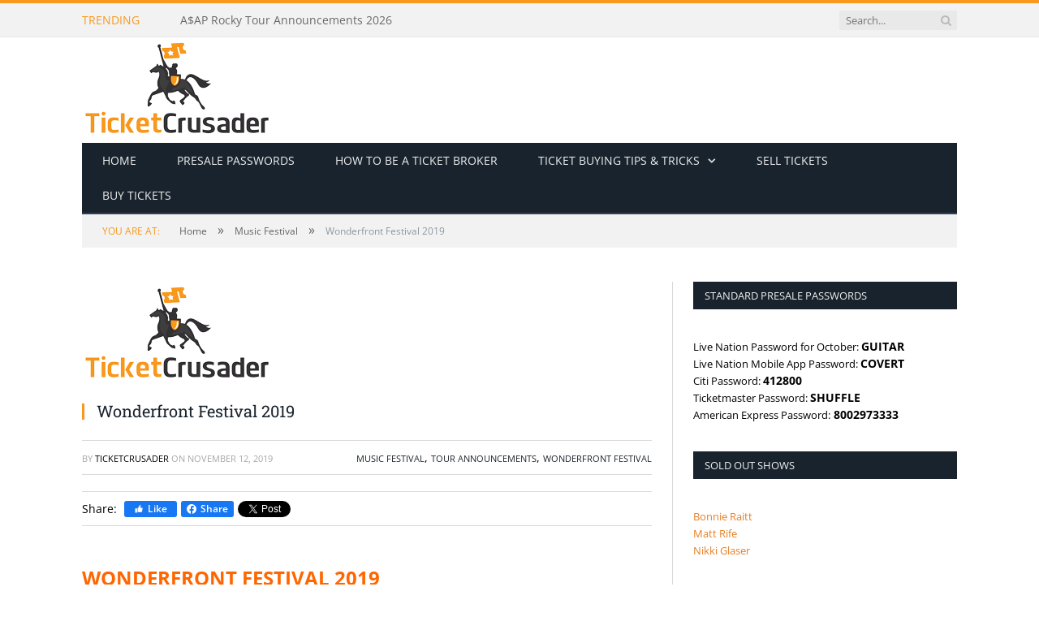

--- FILE ---
content_type: text/html; charset=utf-8
request_url: https://ticketcrusader.com/wonderfront-festival-2019/
body_size: 7196
content:

<!DOCTYPE html>
<html lang="en">
<head>
       
<title>Wonderfront Festival 2019 | Ticket Crusader</title>
<meta name="description" content="Want to know how to get tickets to the Wonderfront Festival? Check out our tips and tricks so you can ensure for yourself that you will be in attendance!"/>
<meta property="og:title" content="Wonderfront Festival 2019 | Ticket Crusader"/>
<meta property="og:description" content="Want to know how to get tickets to the Wonderfront Festival? Check out our tips and tricks so you can ensure for yourself that you will be in attendance!"/>
<meta property="og:image" content="http://ticketcrusader.com/media/ugkayxb3/tc_final.png"/>
<meta name="og:url" content="http://ticketcrusader.com/wonderfront-festival-2019/"/>
<meta name="robots" content="index, follow">
<link rel="canonical" href="https://ticketcrusader.com/wonderfront-festival-2019/" />
<meta name="googlebot" content="index, follow">
<meta name="twitter:card" content="summary_large_image"/>
<meta name="twitter:site" content="@TicketCrusader"/>
<meta name="twitter:creator" content="@TicketCrusader"/>
<meta property="og:locale" content="en_US"/>
<meta property="og:type" content="article"/>
<meta property="og:site_name" content="Ticket Crusader - Presale Passwords and Ticket Buying Tips"/>

<link rel="icon" type="image/x-icon" href="/favicon.ico">
<meta charset="UTF-8">
<meta name="rating" content="general">
<meta name="viewport" content="width=device-width, initial-scale=1.0">
<meta name="keywords" content="Tickets, Music Festival, Festival, announcement, Music Fest, wonderfront, wonderfront festival">
    <meta property="article:publisher" content="https://www.facebook.com/TicketCrusader/">
    <meta property="article:published_time" content="2019-11-12T09:00:59-08:00">
    <meta property="article:modified_time" content="2019-11-12T09:00:59-08:00">
    <meta name="author" content="ticketcrusader">
    <meta name="twitter:label1" content="Written by">
    <meta name="twitter:data1" content="ticketcrusader">
    <meta name="twitter:label2" content="Est. reading time">
    <meta name="twitter:data2" content="2 minute(s)">

      <link rel="stylesheet" href="/css/header.css" />
      <link rel="stylesheet" href="/css/breadcrumb.css" />
      <link rel="stylesheet" href="/css/body.css" />
      <link rel="stylesheet" href="/css/home.css" />
      <link rel="stylesheet" href="/css/sidebar.css" />
      <link rel="stylesheet" href="/css/footer.css" />
      <link rel="stylesheet" href="/css/contentheader.css" />
      <link rel="stylesheet" href="/css/category.css" />
      <link rel="stylesheet" href="/css/global.css" />
      <link rel="stylesheet" href="/css/responsive.css" />
      <link rel="stylesheet" href="/css/content.texteditor.css" />
      <link rel="stylesheet" href="/css/font-awesome.min.css" />
      <link rel="stylesheet" href="/css/google.fonts.css" />
      <link rel="stylesheet" href="/css/bootstrap-grid.min.css" />
      <!-- Google tag (gtag.js) -->
<script async src="https://www.googletagmanager.com/gtag/js?id=G-03GHDKNMR0"></script>
<script>
  window.dataLayer = window.dataLayer || [];
  function gtag(){dataLayer.push(arguments);}
  gtag('js', new Date());

  gtag('config', 'G-03GHDKNMR0');
</script>
</head>
<body>
      
      <div id="fb-root"></div>
      <div id="header">
	<div id="header-top">
		<div class="wrap">
			<div class="header-top-content">
				<span id="header-top-title">Trending</span>
				<ul id="trending-posts">
					<li><a href="/a-ap-rocky-tour-announcements-2026/">A$AP Rocky Tour Announcements 2026</a></li>
					<li><a href="/houston-rockets-schedule-and-ticket-info-2026/">Houston Rockets Schedule And Ticket Info 2026</a></li>
					<li><a href="/dallas-mavericks-schedule-and-ticket-info-2026/">Dallas Mavericks Schedule And Ticket Info 2026</a></li>
					<li><a href="/pitbull-tour-announcements-2026/">Pitbull Tour Announcements 2026</a></li>
					<li><a href="/five-finger-death-punch-tour-announcements-2026/">Five Finger Death Punch Tour Announcements 2026</a></li>
					<li><a href="/utah-jazz-schedule-and-ticket-info-2026/">Utah Jazz Schedule And Ticket Info 2026</a></li>
					<li><a href="/portland-trail-blazers-schedule-and-ticket-info-2026/">Portland Trail Blazers Schedule And Ticket Info 2026</a></li>
					<li><a href="/david-lee-roth-tour-announcements-2026/">David Lee Roth Tour Announcements 2026</a></li>
					<li><a href="/oklahoma-city-thunder-schedule-and-ticket-info-2026/">Oklahoma City Thunder Schedule And Ticket Info 2026</a></li>
</ul>
				<div class="float-cleaner"></div>
				<form id="search-form" action="/" role="search" class="flex justify-content-center search-form search-form-head">
					<input id="search-input" class="search-text-input" type="text" placeholder="Search..." />
					<button id="search-btn" type="submit" aria-label="Search Button">
						<i class="fa fa-search"></i>
					</button>
				</form>
			</div>
		</div>
	</div>
	<div id="header-logo">
	<div class="wrap">
			<header>
				<div class="logo">			<a href="/">			<picture>
				<img width="234"
					 height="130"
					 src="/media/ugkayxb3/tc_final.png"
					 alt="Ticket Crusader - Presale Passwords and Ticket Buying Tips"
					 title="Ticket Crusader - Presale Passwords and Ticket Buying Tips" />
			</picture>
</a>
</div>
			</header>
	</div>
</div>


</div>
<div class="wrap">
	<div id="navigation">
		<div id="navigation-header" class="not-searching navigation-mobile float-cleaner">
			<span>Navigate:</span>
			<span>Wonderfront Festival 2019</span>
			<form id="search-form-mobile" action="/">
				<input placeholder="Search..." id="search-input-mobile" class="search-text-input"/><!--
				--><button type="submit" id="search-btn-mobile" aria-label="Search Button Mobile"><i class="fa fa-search"></i></button><!--
				--><button type="button" id="navigation-mobile-toggle" aria-label="Navigation Mobile Toggle">
					<i class="hamburger fa fa-bars"></i>
				</button>
			</form>
		</div>
		<ul id="navigation-items">
<li class="navigation-item">
																				<a href="/"
																				   style="--level:1">Home</a>
																			</li><li class="navigation-item">
																				<a href="/category/presale-passwords/"
																				   style="--level:1">Presale Passwords</a>
																			</li><li class="navigation-item">
																				<a href="/how-to-be-a-ticket-broker/"
																				   style="--level:1">How to be a ticket broker</a>
																			</li><li class="navigation-item sub-nav sub-nav-down">
																				<a href="/tips-for-before-tickets-go-on-sale/"
																				   style="--level:1">Ticket buying tips &amp; tricks</a>
																					<span class="sub-nav-toggle"></span>
																					<ul class="sub-navigation-items" style="z-index:3; margin-top:2px">
<li class="navigation-item">
																				<a href="/category/ticket-buying-tips/"
																				   style="--level:2">Ticket How-to Guides</a>
																			</li><li class="navigation-item">
																				<a href="/how-to-get-cheap-tickets/"
																				   style="--level:2">How to get cheap tickets</a>
																			</li><li class="navigation-item sub-nav sub-nav-right">
																				<a href="/credit-card-presale-tickets/"
																				   style="--level:2">Credit Card Presale Tickets</a>
																					<span class="sub-nav-toggle"></span>
																					<ul class="sub-navigation-items" style="z-index:4; top:0; left:100%">
<li class="navigation-item">
																				<a href="/how-to-get-capitol-one-presale-tickets/"
																				   style="--level:3">How to get Capital One Presale Tickets</a>
																			</li><li class="navigation-item">
																				<a href="/how-to-get-chase-presale-tickets/"
																				   style="--level:3">How to get Chase Presale Tickets</a>
																			</li><li class="navigation-item">
																				<a href="/how-to-get-citi-presale-tickets/"
																				   style="--level:3">How to get Citi Presale Tickets</a>
																			</li><li class="navigation-item">
																				<a href="/how-to-get-american-express-presale-tickets/"
																				   style="--level:3">How to get American Express Presale Tickets</a>
																			</li>																					</ul>
																			</li><li class="navigation-item">
																				<a href="/tips-for-before-tickets-go-on-sale/axs-com-tips-tricks/"
																				   style="--level:2">AXS Tips &amp; Tricks</a>
																			</li><li class="navigation-item">
																				<a href="/tips-for-after-tickets-go-on-sale/stubhub-tips/"
																				   style="--level:2">StubHub Tips &amp; Tricks</a>
																			</li><li class="navigation-item sub-nav sub-nav-right">
																				<a href="/tips-for-before-tickets-go-on-sale/ticketmaster-tips-tricks/"
																				   style="--level:2">Ticketmaster Tips &amp; Tricks</a>
																					<span class="sub-nav-toggle"></span>
																					<ul class="sub-navigation-items" style="z-index:4; top:0; left:100%">
<li class="navigation-item">
																				<a href="/tips-for-before-tickets-go-on-sale/ticketmaster-tips-tricks/ticketmaster-mobile-apps-tips-tricks/"
																				   style="--level:3">Ticketmaster Mobile Apps Tips &amp; Tricks</a>
																			</li><li class="navigation-item">
																				<a href="/tips-for-before-tickets-go-on-sale/ticketmaster-tips-tricks/ticketmaster-web-browser-tips-tricks/"
																				   style="--level:3">Ticketmaster Web Browser Tips &amp; Tricks</a>
																			</li>																					</ul>
																			</li><li class="navigation-item">
																				<a href="/tips-for-after-tickets-go-on-sale/buying-day-of-event/"
																				   style="--level:2">Buying Tickets Day of Event</a>
																			</li><li class="navigation-item">
																				<a href="/do-stubhub-prices-go-down/"
																				   style="--level:2">Do stubhub prices go down?</a>
																			</li>																					</ul>
																			</li><li class="navigation-item">
																				<a href="https://superseats.tickettocash.com/"
																				   style="--level:1">Sell tickets</a>
																			</li><li class="navigation-item">
																				<a href="https://superseats.com/"
																				   style="--level:1">Buy tickets</a>
																			</li></ul>


	</div>
</div>
          <div class="wrap">
        <div id="breadcrumb">
            <span id="breadcrumb-location">You are at:</span><!--
         --><span class="related-content">
            <a href="/"><span>Home</span></a>
            </span>
            <span class="delim">»</span>
            <span class="related-content"><a href="/category/music-festival/"><span>Music Festival</span></a></span>
            <span class="delim">»</span>
            <span id="current-page-title">Wonderfront Festival 2019</span>
        </div>
    </div>


      
<div class="wrap">
	<div id="body">
		<div class="container no-padding">
			<div class="row">
				<div class="col-lg-8 main-content">
<header id="content-header">
    <div id="content-header-logo">
                <a class="" href="/media/ugkayxb3/tc_final.png">
                    <picture>
                        <img width="234"
                             height="130"
                             src="/media/ugkayxb3/tc_final.png"
                             alt="Wonderfront Festival 2019"
                             title="Wonderfront Festival 2019" />
                    </picture>
                </a>
    </div>
    <div class="float-cleaner">
        <h1 id="content-header-title">Wonderfront Festival 2019</h1>
            <!-- <div class="comments"><i class="fa fa-comments-o"></i> 0</div> -->
    </div>
</header>
    <div id="post-info">
        <span>By <span id="post-author">
            <a href="/author/ticketcrusader/">ticketcrusader</a>
        </span>
        </span>
        <span>On </span>
        <time datetime="2019-11-12T09:00:59-08:00" title="2019-11-12">November 12, 2019</time>
        <div id="post-categories">
                    <a href="/category/music-festival/">Music Festival</a>,                     <a href="/category/tour-announcements/">Tour Announcements</a>,                     <a href="/category/wonderfront-festival/">Wonderfront Festival</a>        </div>
        <div class="float-cleaner"></div>
    </div>
<div class="social-media-plugins">
    <span>Share:&nbsp;</span>
    <a class="fb-like-btn" target="_blank" href="https://www.facebook.com/TicketCrusader">
        <img src="/assets/icons/facebook-like.png" width="12" height="12" alt="Facebook Like" title="Facebook Like"/>
        <span>Like</span>
    </a>
    <a class="fb-share-btn" target="_blank" href="https://www.facebook.com/sharer.php?u=http%3a%2f%2fticketcrusader.com%2fwonderfront-festival-2019%2f">
        <img src="/assets/icons/facebook-share.png" width="12" height="12" alt="Facebook Share" title="Facebook Share"/>
        <span>Share</span>
    </a>
    <a href="https://twitter.com/intent/tweet?url=http%3a%2f%2fticketcrusader.com%2fwonderfront-festival-2019%2f&amp;via=TicketCrusader" class="twitter-share-button" data-show-count="false" via="TicketCrusader">Tweet</a>
</div>					<div class="float-cleaner"></div>
<div class="post-content">
    <h1><span style="color: #000000;"><span style="color: #ff6600;"><strong>WONDERFRONT FESTIVAL 2019</strong></span></span></h1>
<p><span style="color: #000000;">You&#8217;re in for a treat this weekend at the Wonderfront Festival featuring three days of hip-hop, reggae, rock and electronic music together with loads of activities, food and drinks! Headlining the festival are Ben Harper &amp; The Innocent Criminals, MGMT, Don Omar, STS9, and local band Slightly Stoopid among others. Other performers include Aaron Wolf, Bryce Vine, Boombox and many more!</span></p>
<p><span style="color: #000000;">Wonderfront Festival will take place at the downtown San Diego Waterfront from November 22nd up to the 24th. Attendees can choose between GA and VIP single or 3-day entry passes</span><span style="color: #000000;">, so make sure to get yours now at the <span style="color: #ff6600;"><a style="color: #ff6600;" href="https://events.com/r/en_US/registration/wonderfront-festival-san-diego-november-760656" target="_blank" rel="noopener noreferrer">primary</a></span>! You can also try <span style="color: #ff6600;"><a style="color: #ff6600;" href="https://superseats.com/tickets/downtown-san-diego/t4038944/wonderfront-festival-miguel-migos-and-dimitri-vegas-and-like-mike-3-day-pass-tickets" target="_blank" rel="noopener noreferrer">SuperSeats</a> </span>for more options!</span></p>
<blockquote class="twitter-tweet">
<p dir="ltr" lang="en">The many music and activation stages of Wonderfront Festival revealed!📍Check out the daily set times and lock down your weekend schedule early. <a href="https://t.co/NQL4lrhAvf">https://t.co/NQL4lrhAvf</a> <a href="https://t.co/pBGMpn0phj">pic.twitter.com/pBGMpn0phj</a></p>
<p>— Wonderfront Fest (@WonderfrontFest) <a href="https://twitter.com/WonderfrontFest/status/1189557903444926464?ref_src=twsrc%5Etfw">October 30, 2019</a></p></blockquote>
<p><script async src="https://platform.twitter.com/widgets.js" charset="utf-8"></script></p>
<h2><span style="color: #000000;"><strong>Wonderfront Festival 2019 Tickets and Festival Information</strong></span></h2>
<p><span style="color: #000000;">Generally, there are two kinds of passes available, which are the following:</span></p>
<ul>
<li><span style="color: #000000;">GA gives you access to 3 days of multiple entry to great music and arts extravaganza along the downtown San Diego waterfront. There will of course be food and alcohol, yacht parties, cruises, water activities, and Tony Hawk&#8217;s HuckJam.</span></li>
<li><span style="color: #000000;">VIP gives you a speedier entry to the main venue, elevated viewing decks, up close stage access. There are also VIP hospitality lounges and restaurants with premium bars, food and beverages, VIP Limo boat rides, a fast lane for activities like water taxis, yacht parties and shuttles, dibs at After Party tickets, and VIP restrooms. All these on top of general admission areas.</span></li>
</ul>
<p><span style="color: #000000;">You can choose between single-day or 3-day passes, and can buy up to 10 tickets. For more ticket information, check the website <span style="color: #ff6600;"><a style="color: #ff6600;" href="https://wonderfrontfestival.com/ticket-info/" target="_blank" rel="noopener noreferrer">here</a></span>.</span></p>
<p><span style="color: #000000;">Multiple entries for the duration of the festival are allowed. Lockers are available for <span style="color: #ff6600;"><a style="color: #ff6600;" href="http://www.entertainmentlockers.com/wonderfront-2019/" target="_blank" rel="noopener noreferrer">rent</a></span>, and you can keep your phone charged inside one. For a complete list of allowed and prohibited items inside the venue, check <span style="color: #ff6600;"><a style="color: #ff6600;" href="https://wonderfrontfestival.com/festival-information/" target="_blank" rel="noopener noreferrer">here</a></span>.</span></p>
<p>Check out this playlist featuring tracks from artists who&#8217;ll be playing for Wonderfront this November 22-24th!</p>
<p><iframe loading="lazy" title="Spotify Embed: America&#039;s Finest Playlist" width="300" height="380" allowtransparency="true" frameborder="0" allow="encrypted-media" src="https://open.spotify.com/embed/playlist/56oJQT7rMHzva0W0PYfilv"></iframe></p>
<p>&nbsp;</p>
<h2 style="text-align: center;"><span style="color: #000000;">WONDERFRONT FESTIVAL 2019 LINEUP</span></h2>
<p><span style="color: #000000;"><img decoding="async" src="https://cdn.shortpixel.ai/client/q_glossy,ret_img,w_1500/https://wonderfrontfestival.com/wp-content/uploads/2019/10/Daily-Poster-32.jpg" /></span></p>
<p><span style="font-weight: 400;">If you think we left something out, please contact us at <a href="/cdn-cgi/l/email-protection" class="__cf_email__" data-cfemail="b5d6dadbc1d4d6c1f5c1dcd6ded0c1d6c7c0c6d4d1d0c79bd6dad8">[email&#160;protected]</a>.</span></p>

</div>
<div>Please follow and like us:</div>
<div class="social-media-actions">
    <a class="fb-like-btn" target="_blank" href="https://www.facebook.com/TicketCrusader">
        <img src="/assets/icons/facebook-like.png" width="12" height="12" alt="Facebook Like" title="Facebook Like"/>
        <span>Like</span>
    </a>
    <a class="fb-share-btn" target="_blank" href="https://www.facebook.com/sharer.php?u=http%3a%2f%2fticketcrusader.com%2fwonderfront-festival-2019%2f">
        <img src="/assets/icons/facebook-share.png" width="12" height="12" alt="Facebook Share" title="Facebook Share"/>
        <span>Share</span>
    </a>
    <a href="https://twitter.com/intent/tweet?url=http%3a%2f%2fticketcrusader.com%2fwonderfront-festival-2019%2f&amp;via=TicketCrusader" class="twitter-share-button" data-show-count="false">Tweet</a>
    <a href="https://www.pinterest.com/pin/create/button/" data-pin-do="buttonBookmark"></a>
</div>
<div class="share-links">
    <a class="fa fa-twitter" data-original-title="Tweet It" href="https://twitter.com/home?status=http%3a%2f%2fticketcrusader.com%2fwonderfront-festival-2019%2f">
        <span class="visuallyhidden">Twitter</span>
    </a><!--
    --><a class="fa fa-facebook" data-original-title="Share on Facebook" href="https://www.facebook.com/sharer.php?u=http%3a%2f%2fticketcrusader.com%2fwonderfront-festival-2019%2f">
        <span class="visuallyhidden">Facebook</span>
    </a><!--
    --><a class="fa fa-google-plus" data-original-title="Share on Google+" href="https://plus.google.com/share?url=http%3a%2f%2fticketcrusader.com%2fwonderfront-festival-2019%2f">
        <span class="visuallyhidden">Google+</span>
    </a><!--
    --><span class="fa fa-pinterest" data-original-title="Share on Pinterest" id="pinterest-btn" class="PIN_1712113614098_button_pin PIN_1712113614098_save" data-pin-log="button_pinit_bookmarklet" data-pin-href="https://www.pinterest.com/pin/create/button/">
        <span class="visuallyhidden">Pinterest</span>
    </span><!--
    --><a class="fa fa-linkedin" data-original-title="Share on LinkedIn" href="http://www.linkedin.com/shareArticle?mini=true&amp;url=http%3a%2f%2fticketcrusader.com%2fwonderfront-festival-2019%2f">
        <span class="visuallyhidden">LinkedIn</span>
    </a><!--
    --><a class="fa fa-tumblr" data-original-title="Share on Tumblr" href="https://www.tumblr.com/share/link?url=http%3a%2f%2fticketcrusader.com%2fwonderfront-festival-2019%2f&amp;name=Wonderfront Festival 2019">
        <span class="visuallyhidden">Tumblr</span>
    </a><!--
    --><a class="fa fa-envelope-o" data-original-title="Share via Email" href="/cdn-cgi/l/email-protection#[base64]">
        <span class="visuallyhidden">Email</span>
    </a>
</div>
				</div>
				<div class="col-lg-4 sidebar">
					<ul id="sidebar-items">
        <li class="sidebar-item">
            <h3 class="sidebar-item-title">Standard Presale Passwords</h3>
            <div><p><span style="font-size: 10pt;">Live Nation Password for October:&nbsp;<strong>GUITAR</strong></span></p>
<p><span style="font-size: 10pt;">Live Nation Mobile App Password: <strong>COVERT</strong></span></p>
<p><span style="font-size: 10pt;">Citi Password: <strong>412800</strong></span></p>
<p><span style="font-size: 10pt;">Ticketmaster Password: <strong>SHUFFLE</strong></span></p>
<p><span style="font-size: 10pt;">American Express Password:<strong> 8002973333</strong></span></p></div>
        </li>
        <li class="sidebar-item">
            <h3 class="sidebar-item-title">Sold Out Shows</h3>
            <div><p><span style="color: rgb(230, 126, 35);"><strong><span><a style="color: rgb(230, 126, 35); font-size: 10pt;" rel="noopener" href="/bonnie-raitt-sold-out-shows" target="_blank" title="Bonnie Raitt Sold Out Shows">Bonnie Raitt</a></span></strong></span><br><span style="color: rgb(230, 126, 35);"><strong><span><a style="color: rgb(230, 126, 35); font-size: 10pt;" rel="noopener" href="/matt-rife-sold-out-shows/" target="_blank">Matt Rife</a></span></strong></span><br><span style="color: rgb(230, 126, 35);"><strong><a style="color: rgb(230, 126, 35); font-size: 10pt;" rel="noopener" href="/nikki-glaser-sold-out-shows/" target="_blank">Nikki Glaser</a></strong></span></p></div>
        </li>
        <li class="sidebar-item">
            <h3 class="sidebar-item-title">Please follow &amp; like us :)</h3>
            <div><div id="social-media-items" class="flex">
    <div>
        <a href="https://www.facebook.com/TicketCrusader" target="_blank">
            <picture>
                <img alt="Facebook" title="Facebook" src="/media/d4mjyzgd/thin_facebook.png" width="40" height="40">
            </picture>
        </a>
        <div class="social-media-links">
            <span class="bot_arow"></span>
            <a href="https://www.facebook.com/TicketCrusader" target="_blank">
                <picture>
                    <img alt="Facebook Visit" title="Facebook Visit" src="/media/qycdbk15/facebook_icon_visit_us_en_us.png" width="93" height="23">
                </picture>
            </a>
            <a class="fb-like-btn" target="_blank" href="https://www.facebook.com/TicketCrusader">
                <img src="/assets/icons/facebook-like.png" width="12" height="12" alt="Facebook Like" title="Facebook Like" />
                <span>Like</span>
            </a>
            <a class="fb-share-btn fb-share-trigger" target="_blank" href="https://www.facebook.com/sharer.php?u=">
                <img src="/assets/icons/facebook-share.png" width="12" height="12" alt="Facebook Share" title="Facebook Share" />
                <span>Share</span>
            </a>
        </div>
    </div>
    <div>
        <a href="https://twitter.com/TicketCrusader">
            <picture>
                <img alt="Twitter" title="Twitter" src="/media/madkk43a/thin_twitter.png" width="40" height="40">
            </picture>
        </a>
        <div class="social-media-links">
            <span class="bot_arow"></span>
            <a href="https://twitter.com/TicketCrusader">
                <picture>
                    <img alt="Twitter Visit" title="Twitter Visit" src="/media/eyupe1k4/twitter_icon_visit_us_en_us.png" width="93" height="23">
                </picture>
            </a>
            <a href="https://twitter.com/TicketCrusader" class="twitter-follow-button" data-show-screen-name="false">Follow</a>
            <a href="https://twitter.com/intent/tweet" class="twitter-share-button" data-show-count="false">Tweet</a>
        </div>
    </div>
</div></div>
        </li>
        <li class="sidebar-item">
            <h3 class="sidebar-item-title">Make a request</h3>
            <div><p><span style="font-size: 10pt;">Don’t see anything you are looking for? Make a request&nbsp;<a rel="noopener" href="/requests/" target="_blank" title="Request Presale Password or Ticket Guide"><span style="color: rgb(248, 152, 29); font-size: 10pt;">here<span class="hide-text" style="font-size: 10pt; position: absolute !important; clip: rect(1px, 1px, 1px, 1px); width: 1px !important; height: 1px !important; padding: 0 !important; border: 0 !important; overflow: hidden; white-space: nowrap;"> is the request page</span></span></a>.<br><br></span></p>
<p><a rel="noopener sponsored" href="https://www.tickettocash.com/" target="_blank"><img style="max-width: 100%;" src="/media/ryzcynod/ttc.gif?rmode=max&amp;" alt="Ticket To Cash"></a></p></div>
        </li>
</ul>
				</div>
			</div>
		</div>
	</div>
</div>
      <div id="footer">
    <div class="wrap">
        <div class="container no-padding">
            <div class="footer-items row">
                    <div class="col-md-4 footer-item">
                        <h3>About us</h3>
                        <p>We have been buying and reselling tickets for a long time and have valuable knowledge about the industry that can help fans get coveted tickets to their favorite events.&nbsp; We offer free presale passwords, tour and album announcements, tips and tricks on buying tickets, and much more. Don’t see anything you are looking for? Feel free to ask, we are always glad to help!</p>
<div id="social-media-items" class="flex">
    <div>
        <a href="https://www.facebook.com/TicketCrusader" target="_blank">
            <picture>
                <img alt="Facebook" title="Facebook" src="/media/d4mjyzgd/thin_facebook.png" width="40" height="40">
            </picture>
        </a>
        <div class="social-media-links">
            <span class="bot_arow"></span>
            <a href="https://www.facebook.com/TicketCrusader" target="_blank">
                <picture>
                    <img alt="Facebook Visit" title="Facebook Visit" src="/media/qycdbk15/facebook_icon_visit_us_en_us.png" width="93" height="23">
                </picture>
            </a>
            <a class="fb-like-btn" target="_blank" href="https://www.facebook.com/TicketCrusader">
                <img src="/assets/icons/facebook-like.png" width="12" height="12" alt="Facebook Like" title="Facebook Like" />
                <span>Like</span>
            </a>
            <a class="fb-share-btn fb-share-trigger" target="_blank" href="https://www.facebook.com/sharer.php?u=">
                <img src="/assets/icons/facebook-share.png" width="12" height="12" alt="Facebook Share" title="Facebook Share" />
                <span>Share</span>
            </a>
        </div>
    </div>
    <div>
        <a href="https://twitter.com/TicketCrusader">
            <picture>
                <img alt="Twitter" title="Twitter" src="/media/madkk43a/thin_twitter.png" width="40" height="40">
            </picture>
        </a>
        <div class="social-media-links">
            <span class="bot_arow"></span>
            <a href="https://twitter.com/TicketCrusader">
                <picture>
                    <img alt="Twitter Visit" title="Twitter Visit" src="/media/eyupe1k4/twitter_icon_visit_us_en_us.png" width="93" height="23">
                </picture>
            </a>
            <a href="https://twitter.com/TicketCrusader" class="twitter-follow-button" data-show-screen-name="false">Follow</a>
            <a href="https://twitter.com/intent/tweet" class="twitter-share-button" data-show-count="false">Tweet</a>
        </div>
    </div>
</div>
<p>&nbsp;</p>
                    </div>
                    <div class="col-md-4 footer-item">
                        <h3>Recent Posts</h3>
                        <ul>
				<li><a href="/a-ap-rocky-tour-announcements-2026/">A$AP Rocky Tour Announcements 2026</a></li>
				<li><a href="/houston-rockets-schedule-and-ticket-info-2026/">Houston Rockets Schedule And Ticket Info 2026</a></li>
				<li><a href="/dallas-mavericks-schedule-and-ticket-info-2026/">Dallas Mavericks Schedule And Ticket Info 2026</a></li>
				<li><a href="/pitbull-tour-announcements-2026/">Pitbull Tour Announcements 2026</a></li>
				<li><a href="/five-finger-death-punch-tour-announcements-2026/">Five Finger Death Punch Tour Announcements 2026</a></li>
</ul>

                    </div>
            </div>
        </div>
    </div>
</div>
      <script data-cfasync="false" src="/cdn-cgi/scripts/5c5dd728/cloudflare-static/email-decode.min.js"></script><script src="/scripts/script.js" defer></script><script src="https://platform.twitter.com/widgets.js" defer charset="utf-8"></script><!--Start of Tawk.to Script-->
<!--<script type="text/javascript">
var Tawk_API=Tawk_API||{}, Tawk_LoadStart=new Date();
(function(){
var s1=document.createElement("script"),s0=document.getElementsByTagName("script")[0];
s1.async=true;
s1.src='https://embed.tawk.to/574dd5886a154f836e022e59/default';
s1.charset='UTF-8';
s1.setAttribute('crossorigin','*');
s0.parentNode.insertBefore(s1,s0);
})();
</script>-->
<!--End of Tawk.to Script--><script src="//assets.pinterest.com/js/pinit.js" defer></script><!-- <script src="https://connect.facebook.net/en_US/sdk.js#xfbml=1&version=v18.0&appId=722563399319399" defer crossorigin="anonymous" nonce="YtuXO1Bw"></script> -->
<script defer src="https://static.cloudflareinsights.com/beacon.min.js/vcd15cbe7772f49c399c6a5babf22c1241717689176015" integrity="sha512-ZpsOmlRQV6y907TI0dKBHq9Md29nnaEIPlkf84rnaERnq6zvWvPUqr2ft8M1aS28oN72PdrCzSjY4U6VaAw1EQ==" data-cf-beacon='{"version":"2024.11.0","token":"1fdd1c32b95b44419bfcf8bee6ff4add","r":1,"server_timing":{"name":{"cfCacheStatus":true,"cfEdge":true,"cfExtPri":true,"cfL4":true,"cfOrigin":true,"cfSpeedBrain":true},"location_startswith":null}}' crossorigin="anonymous"></script>
</body>
</html>

--- FILE ---
content_type: text/css
request_url: https://ticketcrusader.com/css/contentheader.css
body_size: 69
content:
#content-header {
  margin-bottom: 21px;
}

#content-header .comments {
  margin-left: -35px;
}

#content-header-logo {
  overflow: hidden;
  position: relative;
  margin-bottom: 14px;
}

#content-header-logo img:hover {
  opacity: 0.8;
}

#caption {
  bottom: 0;
  width: 100%;
  color: #fff;
  position: absolute;
  padding: 14px 20px;
  background: linear-gradient(
    to bottom,
    rgba(25, 35, 45, 0) 0%,
    rgba(25, 35, 45, 1) 100%
  );
  text-shadow: 0px 1px 1px #000;
}

#content-header-title {
  float: left;
  margin: 0;
  color: #19232d;
  line-height: 1.5;
  font-size: 20px;
  position: relative;
  font-family: "Roboto Slab", Georgia, serif;
  padding-left: 18px;
  margin-right: 35px;
}

#content-header-title::before {
  content: " ";
  display: block;
  float: left;
  position: absolute;
  left: 0;
  top: 6px;
  height: 20px;
  border-left: 3px solid #f8981d;
}

#post-info {
  text-transform: uppercase;
  padding: 10px 0;
  border: 1px solid #d9d9d9;
  border-left: 0;
  border-right: 0;
  margin-bottom: 20px;
}

#post-info > span,
#post-info > time {
  color: #a6a6a6;
  font-size: 11px;
}

#post-author,
#post-author > a {
  font-size: 11px;
  color: black;
  text-decoration: none;
}

#post-author:hover,
#post-author > a:hover {
  color: #f8981d;
}

#post-categories {
  float: right;
}

#post-categories > a {
  font-size: 11px;
  color: #19232d;
  text-decoration: none;
}

#post-categories > a:hover {
  text-decoration: underline;
}
